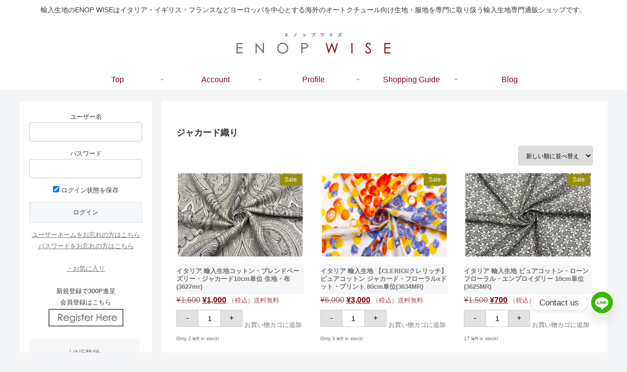

--- FILE ---
content_type: application/javascript
request_url: https://enop.jp/wp-content/themes/cocoon-child-master/js/fibosearch-br-fix.js?fver=20251215073952
body_size: 772
content:
jQuery(document).ready(function($) {
    const titleSelector = '.dgwt-wcas-st-title';
    let fixAttemptCount = 0; // 試行回数をカウント
    const MAX_ATTEMPTS = 3; // 最大再試行回数

    // タイトル修正処理を行う関数
    const fixTitles = function() {
        let isFixed = false;
        
        // 実際に修正が必要な要素があるかチェック
        $(titleSelector).each(function() {
            let titleText = $(this).text();
            
            if (titleText.includes('<BR>') || titleText.includes('<br>')) {
                 let htmlContent = titleText.replace(/<br>/gi, '<br>');
                 $(this).html(htmlContent);
                 isFixed = true; // 修正を実行したらフラグを立てる
            }
        });

        return isFixed;
    };

    // 再試行ロジックを含む修正関数
    const fixTitlesWithRetry = function() {
        if (fixAttemptCount >= MAX_ATTEMPTS) {
            fixAttemptCount = 0; // リセット
            return; // 最大試行回数を超えたら終了
        }

        const fixed = fixTitles();
        
        // もしまだ修正が必要な要素が残っている場合、短い時間後に再試行
        if (!fixed) {
             fixAttemptCount++;
             setTimeout(fixTitlesWithRetry, 80); // 80ms後に再試行
        } else {
             fixAttemptCount = 0; // 修正できたらリセット
        }
    };


    // 1. 検索窓操作時に監視を開始＆即座に再試行ロジックを発動
    $(document).on('focus keyup click', '.dgwt-wcas-search-input', function(){
        fixAttemptCount = 0; // 毎回リセット
        fixTitlesWithRetry();
    });

    // 2. FiboSearchのカスタムイベントにもフック (最速トリガー)
    $(document).on('dgwt-wcas-suggestions-rendered', function() {
        fixAttemptCount = 0; // 毎回リセット
        fixTitlesWithRetry();
    });
});